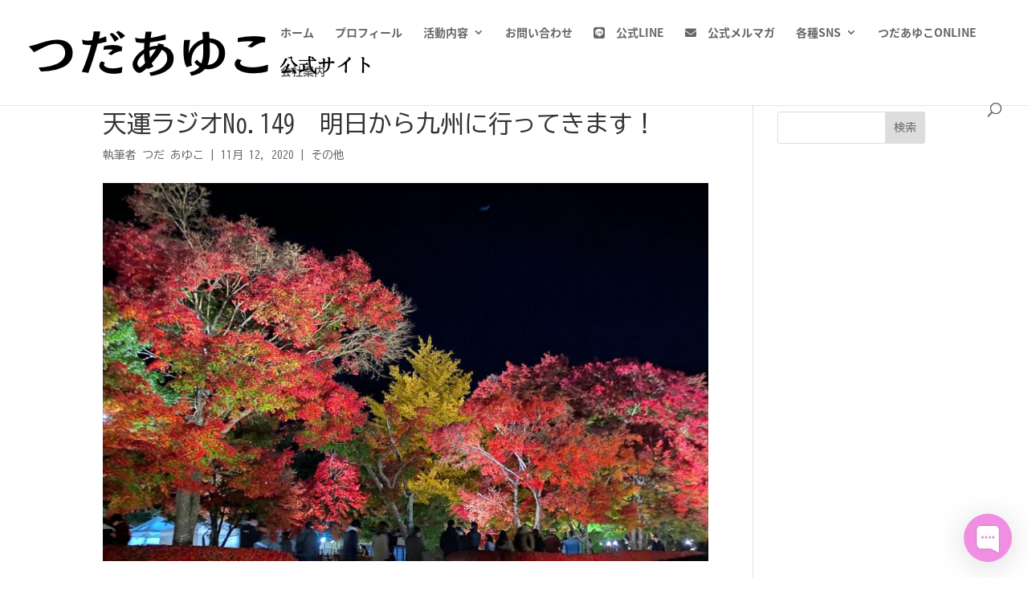

--- FILE ---
content_type: text/css
request_url: https://amaorihime.jp/wp-content/et-cache/global/et-divi-customizer-global.min.css?ver=1757073447
body_size: 856
content:
body,.et_pb_column_1_2 .et_quote_content blockquote cite,.et_pb_column_1_2 .et_link_content a.et_link_main_url,.et_pb_column_1_3 .et_quote_content blockquote cite,.et_pb_column_3_8 .et_quote_content blockquote cite,.et_pb_column_1_4 .et_quote_content blockquote cite,.et_pb_blog_grid .et_quote_content blockquote cite,.et_pb_column_1_3 .et_link_content a.et_link_main_url,.et_pb_column_3_8 .et_link_content a.et_link_main_url,.et_pb_column_1_4 .et_link_content a.et_link_main_url,.et_pb_blog_grid .et_link_content a.et_link_main_url,body .et_pb_bg_layout_light .et_pb_post p,body .et_pb_bg_layout_dark .et_pb_post p{font-size:16px}.et_pb_slide_content,.et_pb_best_value{font-size:18px}body{line-height:1.8em}#footer-widgets .footer-widget li:before{top:10.6px}@media only screen and (min-width:1350px){.et_pb_row{padding:27px 0}.et_pb_section{padding:54px 0}.single.et_pb_pagebuilder_layout.et_full_width_page .et_post_meta_wrapper{padding-top:81px}.et_pb_fullwidth_section{padding:0}}	h1,h2,h3,h4,h5,h6{font-family:'BIZ UDGothic',Helvetica,Arial,Lucida,sans-serif}body,input,textarea,select{font-family:'BIZ UDGothic',Helvetica,Arial,Lucida,sans-serif}.et_pb_button{font-family:'Noto Sans Japanese',sans-serif}#main-header,#et-top-navigation{font-family:'Noto Sans Japanese',sans-serif}#top-header .container{font-family:'Noto Sans Japanese',sans-serif}.et_slide_in_menu_container,.et_slide_in_menu_container .et-search-field{font-family:'Noto Sans Japanese',sans-serif}.et-social-tiktok a.icon:before{content:"\e07b";font-family:"Font Awesome 5 Brands"!important}.et-social-google-plus a.icon:before{content:"\e07b";font-family:"Font Awesome 5 Brands"!important}.et-social-myspace a.icon:before{content:"\f3c0";font-family:"Font Awesome 5 Brands"!important}.my-sendfox-form{max-width:500px;margin:0 auto;padding:20px;background:#fff;border-radius:8px;box-shadow:0 0 10px rgba(0,0,0,0.1)}.my-sendfox-form label{display:block;font-weight:bold;margin-top:15px;margin-bottom:5px}.my-sendfox-form input[type="text"],.my-sendfox-form input[type="email"]{width:100%;padding:10px;border:1px solid #ccc;border-radius:5px;font-size:16px}.my-sendfox-form button[type="submit"]{all:unset;display:inline-block;background-color:#4ecdc4!important;color:#fff!important;font-size:16px;padding:12px 24px;border-radius:6px;cursor:pointer;text-align:center;text-decoration:none;border:none;transition:background-color 0.3s ease}.my-sendfox-form button[type="submit"]:hover{background-color:#3bbeb3!important;opacity:1!important}

--- FILE ---
content_type: text/javascript; charset=utf-8
request_url: https://app.chaport.com/info/widget-assets?jsonpCallback=true&id=5f211fa290fc3c4af67b3082
body_size: -108
content:
window.chaportInitResult = {"root":"https://assets.chaport.com","settings":"704d51a9f78f5e51bbaaab84368e646f231f0252039cb1400bd51d0595645f8f","js":{"bootstrap":"/assets/insert-main-e6c970509cbc733489367806c945c01c.js","audio":"/assets/audio-player-d22a6699c639d4008aa1f61cfc5de9d0.js"},"css":{"widget":"https://assets.chaport.com/assets/widget-e056cb5676b40d8294b03143f7ac51de.css"}}